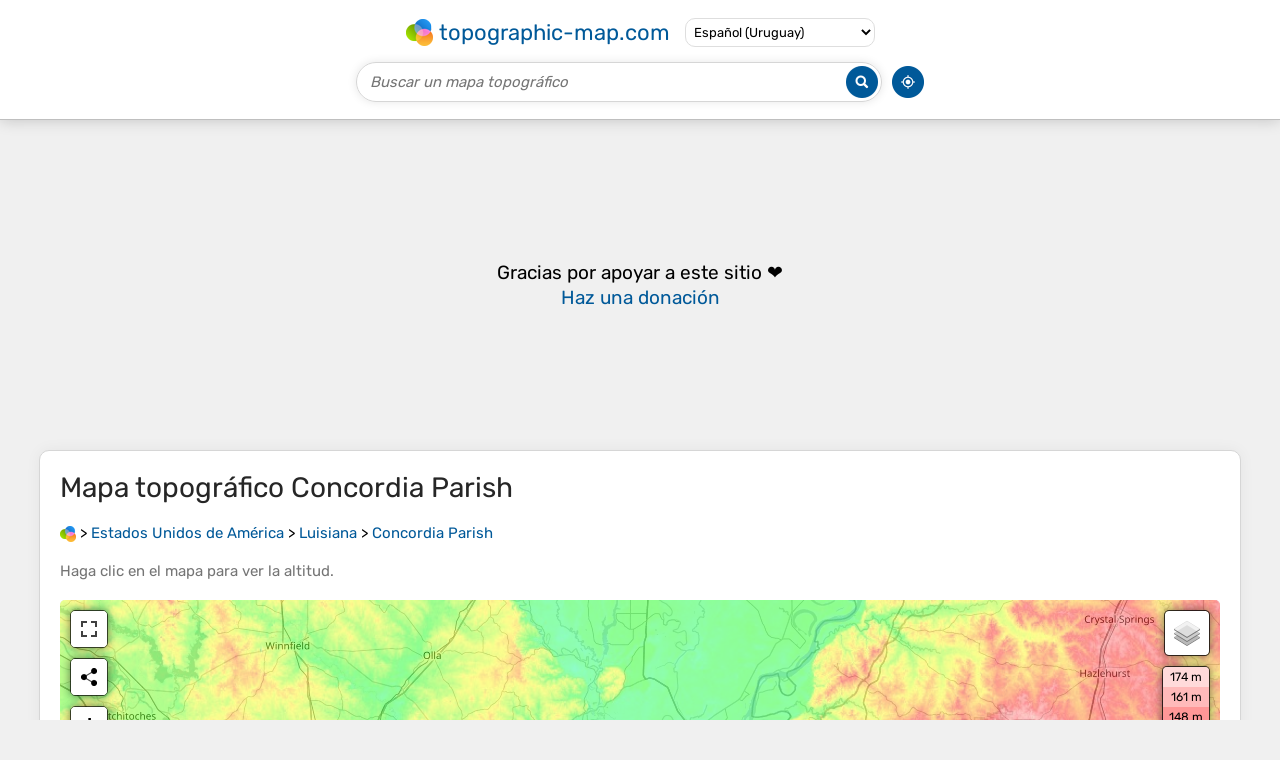

--- FILE ---
content_type: text/html; charset=utf-8
request_url: https://www.google.com/recaptcha/api2/aframe
body_size: 249
content:
<!DOCTYPE HTML><html><head><meta http-equiv="content-type" content="text/html; charset=UTF-8"></head><body><script nonce="QZlHj2AA-ypUE8uQ2vmiqg">/** Anti-fraud and anti-abuse applications only. See google.com/recaptcha */ try{var clients={'sodar':'https://pagead2.googlesyndication.com/pagead/sodar?'};window.addEventListener("message",function(a){try{if(a.source===window.parent){var b=JSON.parse(a.data);var c=clients[b['id']];if(c){var d=document.createElement('img');d.src=c+b['params']+'&rc='+(localStorage.getItem("rc::a")?sessionStorage.getItem("rc::b"):"");window.document.body.appendChild(d);sessionStorage.setItem("rc::e",parseInt(sessionStorage.getItem("rc::e")||0)+1);localStorage.setItem("rc::h",'1769460201789');}}}catch(b){}});window.parent.postMessage("_grecaptcha_ready", "*");}catch(b){}</script></body></html>